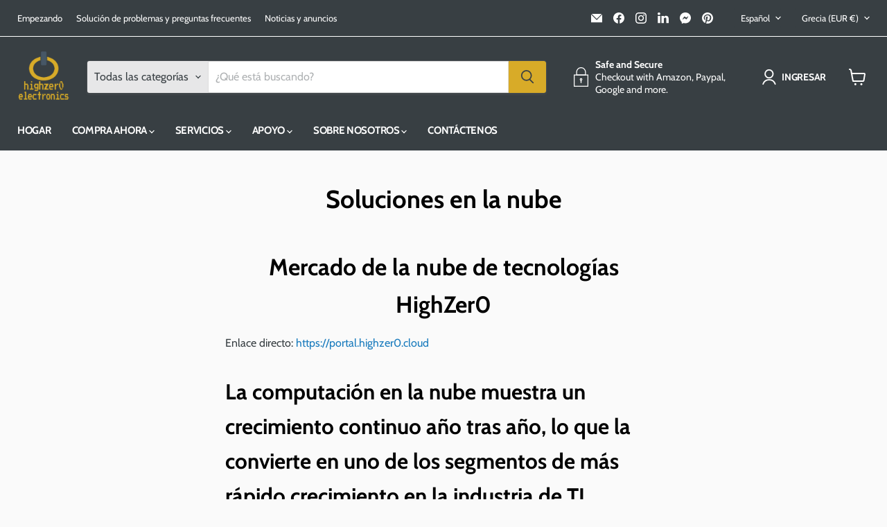

--- FILE ---
content_type: text/plain; charset=utf-8
request_url: https://d-ipv6.mmapiws.com/ant_squire
body_size: 151
content:
highzer0.com;019be1b4-9d21-7bef-874c-efcfbfea310e:d9e534e0cd2810a68d60e90ef7155b0275facada